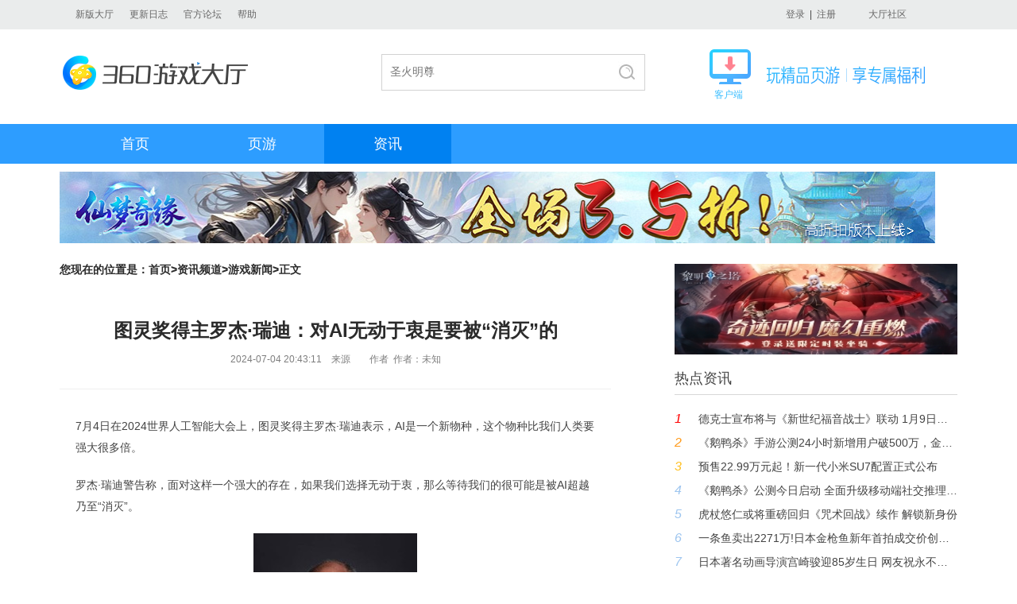

--- FILE ---
content_type: text/html
request_url: http://360game.360.cn/article/content?id=6686ae6bfe83e724c9b45606
body_size: 9311
content:
<!DOCTYPE html>
<!--[if lt IE 7 ]> <html class="ie6"> <![endif]-->
<!--[if IE 7 ]>    <html class="ie7"> <![endif]-->
<!--[if IE 8 ]>    <html class="ie8"> <![endif]-->
<!--[if IE 9 ]>    <html class="ie9"> <![endif]-->
<!--[if (gt IE 9)|!(IE)]><!-->
<html>
<!--<![endif]-->
<head>
<meta charset="utf-8" />
<meta name="author" content="Gamewave-guoweiSu"/>
<meta http-equiv="X-UA-Compatible" content="IE=edge,chrome=1">
<title>图灵奖得主罗杰·瑞迪：对AI无动于衷是要被“消灭”的-360游戏大厅</title>
<meta name="description" content="7月4日在2024世界人工智能大会上，图灵奖得主罗杰·瑞迪表示，AI是一个新物种，这个物种比我们人类要强大很多倍。" />
<meta content=""  name="keywords" />
<meta http-equiv="Content-Security-Policy" content="upgrade-insecure-requests" />
<!--[if lt IE 9]><script>/*@cc_on"abbr article aside audio canvas details figcaption figure footer header hgroup mark meter nav output progress section summary time video".replace(/\w+/g,function(n){document.createElement(n)})@*/</script><![endif]-->
<link rel="stylesheet" href="http://s4.ssl.qhimg.com/xbox/;theme;game_v1;css;/header,footer,style/cc1ff609.css"/>
</head>
<body>
<div class="wrap">
    <!--头部-->
    <div class="header">
        <div class="main">
            <a href="http://360game.360.cn/theme/download_v5.html" target="_blank" >新版大厅</a>
           <!--<a href="http://360game.360.cn/download.html" target="_blank" >旧版大厅</a>-->
            <a href="/updatelog.html" target="_blank">更新日志</a>
            <!--<a href="http://bbs.360safe.com/forum-1901-1.html" target="_blank">问题反馈</a> -->
            <!--<a href="http://weibo.com/360youxidating" target="_blank">官方微博</a>-->
            <a href="http://bbs.360.cn/forum-1901-1.html" target="_blank">官方论坛</a>
            <a href="/dt_help.html" target="_blank">帮助</a>    
    
   				<!--div id="gamelist-menu"><div id="gamelist"></div></div-->         
            <a class="buy" href="http://bbs.360.cn/forum-1901-1.html" target="_blank">大厅社区</a>
            <p class="loginBtn mod-user">
                <span class="loginWrap" style="display:none" ><a href="http://q.360game.360.cn/home.php" target="_blank"><em class="popUsername" ></em></a><a href="###" class="btn-logout-pop">退出</a></span>
                <span class="nloginWrap" style="display:none"><a href="###" class="btn-login-pop" id="login">登录</a>&nbsp;&nbsp;|&nbsp;&nbsp;<a href="###" class="btn-reg-pop" id="reg">注册</a></span>                
            </p>           
        </div>    </div>
    <!--头部end-->
    <!--logo、搜索-->
    <div class="top clearfix"><a href="http://360game.360.cn/index.html" target="_blank" class="logo" style="background:url(http://p0.qhimg.com/t0128f06211289b3c35.png) no-repeat">360游戏大厅</a>
        <div class="search clearfix" style="padding:10px 0 0 152px">
			<div class="box" style="border:1px solid #d2d2d2; height:44px;width:330px">
                <form name="f" id="form" action="/so" class="fm" onsubmit="javascript:return true;">
                <div class="searchTxt" id="search"> 
                    <p class="inp">
                        <input type="text" name="word" id="word" maxlength="100" value="" autocomplete="off">
                    </p>
                    <ul style="display: none;" class="js_search_recom">
    <li class=""><a href="/so?word=圣火明尊&c=" target="_self"><span>圣火明尊</span></a></li><li class=""><a href="/so?word=圣魔印&c=" target="_self"><span>圣魔印</span></a></li><li class=""><a href="/so?word=炎黄大陆&c=" target="_self"><span>炎黄大陆</span></a></li><li class=""><a href="/so?word=神道&c=" target="_self"><span>神道</span></a></li></ul>

                </div>
                <input type="hidden" name="channel" value="news">
                <input type="submit" value="搜索" id="su" class="search_btn">     
                </form>
            </div>
        </div>        

    	<div style="display:block; float:right; margin-right:40px; margin-left:34px; position:relative; margin-top:4px">
       <div style="background:url('http://p2.qhimg.com/t01f5db7e6bb1adfddd.gif') no-repeat; height:44px; padding-left:72px; padding-top:1px">
          <img src="http://p7.qhimg.com/t01558ce515dabb914d.png" style="margin-top:20px;" /> 
       </div>
       <div style="font-size: 12px;padding-left: 6px;margin-top: 4px; color:#3cbeff">
        客户端
       </div>
			            <a href="http://yxdt.game.keniub.com/360game5_setup.exe" alt="v5下载" style="position:absolute; left:0px; top:0px; right:0px; bottom:0px; background:url(about:blank);"></a>
            	
    </div>

    
    <!-- <a href="http://down.360safe.com/360game/360game_setup.exe" alt="v3下载" style="display:block; float:right;"><img src="http://p1.qhimg.com/t01be49882f070d1328.jpg" /></a>-->
    <!--<a href="http://yxdt.game.keniub.com/360game5_setup.exe" alt="v5下载" style="display:block; float:left; margin-left:23px;"><img src="http://p1.qhimg.com/t014d5ffc10c314669c.jpg" /></a>  http://p1.qhimg.com/t01f2bb558e7c7a1aaa.jpg -->


</div>    <!--logo、搜索end-->
    <!--导航-->
    <div class="menu clearfix">
        <ul>
    <li class=><a href="http://360game.360.cn" target="_self" class="bt ">首页</a></li>
            <li><a href="/webgames" target="_self" class="bt ">页游</a>
                <div class="menuList" style="left: 0px; display: none;">
                    <div class="main">
                        <p>
                            <a href="/webgames/list" target="_blank">全部页游</a>
                            <a href="/webgames/list?type=newzone" target="_blank">今日开服</a>
                            <a href="/webgames/list?type=jsby" target="_blank">角色扮演</a>
                            <a href="/webgames/list?type=xxjj" target="_blank">休闲竞技</a>
                            <a href="/webgames/list?type=zzcl" target="_blank">战争策略</a>
                            <a href="/webgames/list?type=mnjy" target="_blank">模拟经营</a>
                            <a href="/webgames/list?type=newgame" target="_blank">新游上线</a>
                        </p>
                    </div>
                </div>
            </li>
            <!--
            <li class="menu_name"><a href="/pcgames" target="_self" class="bt ">单机</a>
                <div class="menuList">
                    <div class="main">
                        <p>
                            <a href="/pcgames/list" target="_blank">全部单机</a>
                            <a href="/pcgames/list?kind=668" target="_blank">即时战略</a>
                            <a href="/pcgames/list?kind=667" target="_blank">角色扮演</a>
                            <a href="/pcgames/list?kind=669" target="_blank">动作</a>
                            <a href="/pcgames/list?kind=676" target="_blank">冒险</a>
                            <a href="/pcgames/list?kind=677" target="_blank">策略</a>
                            <a href="/pcgames/list?kind=678" target="_blank">模拟</a>
                            <a href="/pcgames/list?kind=679" target="_blank">格斗</a>
                            <a href="/pcgames/list?kind=680" target="_blank">射击</a>
                            <a href="/pcgames/list?kind=681" target="_blank">竞速</a>
                        </p>
                    </div>
                </div>
            </li>           
            <li class="menu_name"><a href="/netgames" target="_self" class="bt ">网游</a>
                <div class="menuList">
                    <div class="main">
                        <p>
                            <a href="/netgames/list" target="_blank">全部网游</a>
                            <a href="/netgames/list?kind=5" target="_blank">角色扮演</a>
                            <a href="/netgames/list?kind=17" target="_blank">回合制</a>
                            <a href="/netgames/list?kind=7" target="_blank">动作</a>
                            <a href="/netgames/list?kind=18" target="_blank">FPS射击</a>
                            <a href="/netgames/list?kind=19" target="_blank">TPS射击</a>
                            <a href="/netgames/list?kind=20" target="_blank">赛车竞速</a>
                            <a href="/netgames/list?kind=23" target="_blank">格斗对战</a>
                            <a href="/netgames/list?kind=24" target="_blank">策略竞技</a>
<a href="/article/handbook" target="_blank">游戏攻略</a>
                        </p>
                    </div>
                </div>
            </li> 
            -->
            <li class="menu_name"><a href="/article" target="_self" class="bt sy">资讯</a>
                <div class="menuList">
                    <div class="main">
                        <p>  
                            <a href="/article/news" target="_blank">游戏新闻</a>
                            <a href="/article/video" target="_blank">游戏视频</a>
                            
                            <a href="/article/review" target="_blank">游戏评测</a>
                        </p>
                    </div>
                </div>
            </li>          
        </ul>
        <p class="menu_bg" style="display: none;"></p>    </div>
    <!--导航end-->
    <!--资讯内容-->
    <div class="main s-news clearfix">
            <a href="http://v5.360game.360.cn/zones?gkey=xmqyol" target="_blank" class="top-banner info-hover"><img src="http://p0.qhimg.com/t11098f6bcde27f475f1ebbded7.jpg" alt="" width="1102" height="90"></a>
              <div class="info-left">
          <div class="tool">您现在的位置是：<a href="/">首页</a>&gt;<a href="/article">资讯频道</a>&gt;<a href="/article/news">游戏新闻</a>&gt;正文</div>
            <div class="news-txt">
                <div class="news-txt-tit">
                  <h1>图灵奖得主罗杰·瑞迪：对AI无动于衷是要被“消灭”的</h1>
                  <p class="news-time">2024-07-04 20:43:11&nbsp;&nbsp;&nbsp;&nbsp;来源&nbsp;&nbsp;&nbsp;&nbsp;&nbsp;&nbsp;&nbsp;&nbsp;作者&nbsp;&nbsp;作者：未知 </p>
                </div>
                <div class="news-txt-con" >
                  <p>7月4日在2024世界人工智能大会上，图灵奖得主罗杰·瑞迪表示，AI是一个新物种，这个物种比我们人类要强大很多倍。</p><p>罗杰·瑞迪警告称，面对这样一个强大的存在，如果我们选择无动于衷，那么等待我们的很可能是被AI超越乃至“消灭”。</p><p class="GsImageLabel" align="center"><a href="#" target="_blank" _cke_saved_href="#"><img class="picact" border="0" alt="游民星空" src="http://p0.qhimg.com/t11afb53337423c7fa41b2a0cd7.jpg" _cke_saved_src="http://p0.qhimg.com/t11afb53337423c7fa41b2a0cd7.jpg"></a></p><p>这里的“消灭”并非字面意义上的物理消灭，而是指在社会竞争与发展中逐渐被边缘化，失去话语权和影响力。</p><p>还有一些学者则展现出了更为理性和乐观的态度。他们以一种更加平衡和前瞻的视角审视AI的发展，强调在挑战并存之际，AI所蕴含的无限潜力与价值同样值得我们深入挖掘与珍视。</p><p class="GsImageLabel" align="center"><a href="#" target="_blank" _cke_saved_href="#"><img class="picact" border="0" alt="游民星空" src="http://p0.qhimg.com/t11afb533375d6c22357cbd267e.jpg" _cke_saved_src="http://p0.qhimg.com/t11afb533375d6c22357cbd267e.jpg"></a></p><p>这些学者认为，正如汽车的发明初期伴随着对交通事故的担忧，但人类并未因此止步不前，而是通过持续的技术革新、严格的法规制定与公众教育，最终使汽车成为推动社会进步、连接世界的重要力量。</p><p>
</p><p>因此，他们倡导在面对AI这一新时代产物时，我们应秉持开放包容的心态，既要充分认识到其可能带来的挑战与风险，也要积极探索如何引导AI技术向善、为人类社会的可持续发展贡献力量。</p>                </div>
              </div>
                        <div class="hot-game">
                <div class="hot-game-tab pub-tab clearfix">
                    <ul>
                        <li class="cur">热门游戏</li>
                        <li>新游上架</li>
                    </ul>
                  </div>
                <div class="hot-game-con">
                  <div class="pub-tac" style="display:block;">
                  <div class="info-list">
                  <ul>
                                        <li><a href="http://v5.360game.360.cn/zones?gkey=dwby" target="_blank" title="" class="info-hover">
                        <p class="pic"><img src="http://p3.qhimg.com/t11d60b18a2a50c938d5264d8ce.gif" alt=""/><em>9.7</em></p>
                        <b class="name">帝王霸业</b>
                        <p class="name"></p>
                        </a></li>
                                        <li><a href="http://v5.360game.360.cn/zones?gkey=xyss" target="_blank" title="" class="info-hover">
                        <p class="pic"><img src="http://p3.qhimg.com/t11d60b18a27cf08d6de21947a4.jpg" alt=""/><em>9.6</em></p>
                        <b class="name">逍遥蜀山</b>
                        <p class="name"></p>
                        </a></li>
                                        <li><a href="http://v5.360game.360.cn/zones?gkey=ktxy" target="_blank" title="" class="info-hover">
                        <p class="pic"><img src="http://p5.qhimg.com/t11d60b18a273765391ad1c746d.gif" alt=""/><em>9.5</em></p>
                        <b class="name">开天西游</b>
                        <p class="name"></p>
                        </a></li>
                                        <li><a href="http://v5.360game.360.cn/zones?gkey=zqzs" target="_blank" title="" class="info-hover">
                        <p class="pic"><img src="http://p2.qhimg.com/t11d60b18a26c308ae0d46cebfc.jpg" alt=""/><em>9.4</em></p>
                        <b class="name">最强祖师</b>
                        <p class="name"></p>
                        </a></li>
                                        <li><a href="http://v5.360game.360.cn/zones?gkey=sh" target="_blank" title="" class="info-hover">
                        <p class="pic"><img src="http://p2.qhimg.com/t0151ae305046f5f01f.jpg" alt=""/><em>9.2</em></p>
                        <b class="name">嗜魂OL</b>
                        <p class="name"></p>
                        </a></li>
                                        <li><a href="http://v5.360game.360.cn/zones?gkey=yshh" target="_blank" title="" class="info-hover">
                        <p class="pic"><img src="http://p1.qhimg.com/t11d60b18a2dcd0b0e46efe41b6.gif" alt=""/><em>9.1</em></p>
                        <b class="name">异兽洪荒</b>
                        <p class="name"></p>
                        </a></li>
                                        <li><a href="http://v5.360game.360.cn/zones?gkey=zmwdpc" target="_blank" title="" class="info-hover">
                        <p class="pic"><img src="http://p5.qhimg.com/t11d60b18a2fd9d4f2763b2f383.gif" alt=""/><em>9.0</em></p>
                        <b class="name">斩魔问道</b>
                        <p class="name"></p>
                        </a></li>
                                        <li><a href="http://v5.360game.360.cn/zones?gkey=bzscol" target="_blank" title="" class="info-hover">
                        <p class="pic"><img src="http://p2.qhimg.com/t01a22ddc3f4421589b.gif" alt=""/><em>9.0</em></p>
                        <b class="name">百战沙城</b>
                        <p class="name"></p>
                        </a></li>
                                        </ul>
                  </div>
                </div>
                <div class="pub-tac" style="display:none;">
                  <div class="info-list">
                  <ul>
                                        <li><a href="https://dev.tg.wan.360.cn/?channel=522600863&placeid=&gkey=mhj2" target="_blank" title="" class="info-hover">
                        <p class="pic"><img src="http://p0.qhimg.com/t012641bad023cb9e10.jpg" alt=""/><em>9.3</em></p>
                        <b class="name">莽荒纪2</b>
                        <p class="name"></p>
                        </a></li>
                                        <li><a href="https://dev.tg.wan.360.cn/?channel=522600869&placeid=&gkey=ftol" target="_blank" title="" class="info-hover">
                        <p class="pic"><img src="http://p3.qhimg.com/t01ae21ecf00b0ff479.jpg" alt=""/><em>9.8</em></p>
                        <b class="name">封天战神</b>
                        <p class="name"></p>
                        </a></li>
                                        <li><a href="https://dev.tg.wan.360.cn/?channel=522600867&placeid=&gkey=ftjol" target="_blank" title="" class="info-hover">
                        <p class="pic"><img src="http://p2.qhimg.com/t014f4b77f78df7185f.jpg" alt=""/><em>9.2</em></p>
                        <b class="name">山河图志</b>
                        <p class="name"></p>
                        </a></li>
                                        <li><a href="https://dev.tg.wan.360.cn/?channel=522600865&placeid=&gkey=cjzg" target="_blank" title="" class="info-hover">
                        <p class="pic"><img src="http://p7.qhimg.com/t01b3264dfd79b028ac.jpg" alt=""/><em>9.7</em></p>
                        <b class="name">裁决战歌</b>
                        <p class="name"></p>
                        </a></li>
                                        <li><a href="https://dev.tg.wan.360.cn/?channel=522600863&gkey=sgqyz" target="_blank" title="" class="info-hover">
                        <p class="pic"><img src="http://p0.qhimg.com/t01a0c6e068e8a9796e.jpg" alt=""/><em>9.4</em></p>
                        <b class="name">三国群英传</b>
                        <p class="name"></p>
                        </a></li>
                                        <li><a href="https://dev.tg.wan.360.cn/?channel=522600873&placeid=&gkey=cqdzy" target="_blank" title="" class="info-hover">
                        <p class="pic"><img src="http://p0.qhimg.com/t016e83508f3f3e2b5d.jpg" alt=""/><em>9.3</em></p>
                        <b class="name">热血战歌</b>
                        <p class="name"></p>
                        </a></li>
                                        <li><a href="https://dev.tg.wan.360.cn/?channel=522600875&placeid=&gkey=zsjx" target="_blank" title="" class="info-hover">
                        <p class="pic"><img src="http://p4.qhimg.com/t0152fc31dba38e967f.jpg" alt=""/><em>9.6</em></p>
                        <b class="name">战神觉醒</b>
                        <p class="name"></p>
                        </a></li>
                                        <li><a href="https://dev.tg.wan.360.cn/?channel=522600873&placeid=&gkey=dl" target="_blank" title="" class="info-hover">
                        <p class="pic"><img src="http://p8.qhimg.com/t01cf688847c7b87ffd.jpg" alt=""/><em>9.5</em></p>
                        <b class="name">斗罗大陆</b>
                        <p class="name"></p>
                        </a></li>
                                        </ul>
                  </div>
                </div>
              </div>
            </div>
        </div>
        <div class="info-right">
                    <a href="http://v5.360game.360.cn/zones?gkey=lmzt&src=360game-webzxzwys" target="_blank" class="right-banner info-hover"><img src="http://p0.qhimg.com/t11098f6bcd5c3050296add4c4d.jpg" alt="" width="356" height="114"></a>
                                <div class="title clearfix"> <i></i><span>热点资讯</span></div>
            <div class="hot-week">
              <ul class="ul-pt">
                                        <li><em class="first">1</em><a href="/article/content?id=695f96fc328dced8b6f24e81" target="_blank" class="info-hover">德克士宣布将与《新世纪福音战士》联动 1月9日开启</a></li>
                                        <li><em class="second">2</em><a href="/article/content?id=695f7903fc1b3b3cb7b4182d" target="_blank" class="info-hover">《鹅鸭杀》手游公测24小时新增用户破500万，金山携手虎牙打造年轻社交新平台</a></li>
                                        <li><em class="third">3</em><a href="/article/content?id=695dfd0155a186509c2a4087" target="_blank" class="info-hover">预售22.99万元起！新一代小米SU7配置正式公布</a></li>
                                        <li><em class="">4</em><a href="/article/content?id=695ef897ff6a31551360412a" target="_blank" class="info-hover">《鹅鸭杀》公测今日启动 全面升级移动端社交推理体验</a></li>
                                        <li><em class="">5</em><a href="/article/content?id=695ca8673f888ac65db2ec34" target="_blank" class="info-hover">虎杖悠仁或将重磅回归《咒术回战》续作 解锁新身份</a></li>
                                        <li><em class="">6</em><a href="/article/content?id=695c578193ebc7a3ca77d0f9" target="_blank" class="info-hover">一条鱼卖出2271万!日本金枪鱼新年首拍成交价创新高</a></li>
                                        <li><em class="">7</em><a href="/article/content?id=695b3a774a17cfb56edbb6b6" target="_blank" class="info-hover">日本著名动画导演宫崎骏迎85岁生日 网友祝永不退休</a></li>
                                        <li><em class="">8</em><a href="/article/content?id=69563a0c3f938f3ae20696c2" target="_blank" class="info-hover">《绝区零》月城柳手办</a></li>
                                        <li><em class="">9</em><a href="/article/content?id=695e6d644425a855f86e0cd6" target="_blank" class="info-hover">新一代小米SU7内饰官图首发！雷军对氛围灯超满意</a></li>
                                        <li><em class="">10</em><a href="/article/content?id=695dfd2a55a186509c2a408f" target="_blank" class="info-hover">回归机械式门把手！小米新款SU7设计曝光</a></li>
                                    </ul>
            </div>
            <div class="title clearfix mt1"> <i></i><span>开服表</span><a href="http://360game.360.cn/webgames/list?type=newzone" target="_blank" class="more info-hover">更多 &gt;</a></div>
            <div class="kfb">
              <ul>
                                <li><a href="https://djxzbdol.wan.360.cn/game_login.php?server_id=S188&src=360game-webzxkfb" target="_blank"><span class="yy_name">刀剑笑之霸刀</span><span>188区</span><em class="green">09:45</em></a></li>
                                <li><a href="http://bztxol.wan.360.cn/game_login.php?server_id=S18&src=360game-webzxkfb" target="_blank"><span class="yy_name">霸者天下</span><span>18区</span><em class="green">09:53</em></a></li>
                                <li><a href="https://wzzx2.wan.360.cn/game_login.php?server_id=S2144&src=360game-webzxkfb" target="_blank"><span class="yy_name">王者之心2</span><span>2144区</span><em class="green">10:00</em></a></li>
                                <li><a href="http://xmrcwb.wan.360.cn/game_login.php?server_id=S114&src=360game-webzxkfb" target="_blank"><span class="yy_name">熊猫人畅玩版</span><span>114区</span><em class="green">10:00</em></a></li>
                                <li><a href="https://wzzx2zmj.wan.360.cn/game_login.php?server_id=S2144&src=360game-webzxkfb" target="_blank"><span class="yy_name">王者之心2之冥界</span><span>2144区</span><em class="green">10:00</em></a></li>
                                <li><a href="https://wjcq.wan.360.cn/game_login.php?server_id=S1720&src=360game-webzxkfb" target="_blank"><span class="yy_name">维京传奇</span><span>1720区</span><em class="green">10:00</em></a></li>
                                <li><a href="http://wjcqzsgzz.wan.360.cn/game_login.php?server_id=S1720&src=360game-webzxkfb" target="_blank"><span class="yy_name">维京传奇之三国征战</span><span>1720区</span><em class="green">10:00</em></a></li>
                                <li><a href="http://pzjhflb.wan.360.cn/game_login.php?server_id=S461&src=360game-webzxkfb" target="_blank"><span class="yy_name">漂在江湖福利版</span><span>461区</span><em class="green">10:00</em></a></li>
                                <li><a href="http://zmwdpc.wan.360.cn/game_login.php?server_id=S1101&src=360game-webzxkfb" target="_blank"><span class="yy_name">斩魔问道</span><span>1101区</span><em class="green">10:00</em></a></li>
                                <li><a href="http://zmwdpc.wan.360.cn/game_login.php?server_id=S1131&src=360game-webzxkfb" target="_blank"><span class="yy_name">斩魔问道</span><span>1131区</span><em class="green">10:00</em></a></li>
                                </ul>
              </div>
                      </div>
        </div>
                    <div class="link info_hover">
        <!--友情链接 START-->
        <!--友情链接-->
<!--
<div class="main">
    <h3>友情链接</h3>
    <p>
<a href="http://www.youxi.com/" target="_blank">游戏网</a><a href="http://xiao.youxi.com/" target="_blank">小点游戏</a><a href="http://www.17173.com/" target="_blank">17173</a><a href="http://wan.360.cn/" target="_blank">360游戏中心</a><a href="http://www.fhyx.com/" target="_blank">凤凰游戏</a><a href="http://www.7k7k.com/" target="_blank">7K7K</a><a href="https://bbs.360.cn/" target="_blank">360社区</a><a href="http://www.52pk.com/" target="_blank">52PK</a><a href="http://www.demaxiya.com/" target="_blank">德玛西亚LOL</a><a href="http://www.178.com/" target="_blank">178</a><a href="http://www.gamedog.cn/" target="_blank">游戏狗</a><a href="http://www.5173.com/" target="_blank">5173交易平台</a><a href="http://www.9game.cn/topic/" target="_blank">热门手机游戏</a><a href="http://desktop.icyip.com/game.html" target="_blank">奇未安全桌面</a><a href="http://www.100bt.com/" target="_blank">百田网</a><a href="http://www.duowan.com/" target="_blank">多玩游戏</a><a href="http://www.gamersky.com/" target="_blank">游民星空</a><a href="http://fahao.xiaopi.com/" target="_blank">手机游戏礼包</a><a href="http://www.3663.com/?src=gamehall_web" target="_blank">美女秀</a><a href="http://v.youxi.com/" target="_blank">V计划</a><a href="http://www.tgbus.com/" target="_blank">电玩巴士</a><a href="http://www.yzz.cn/" target="_blank">叶子猪</a></p>
</div>
-->        <!--友情链接 END-->
    </div>
    <div class="footer">
        <!--公共底部 START-->
        <!--div class="main clearfix"><a href="http://360game.360.cn" target="_blank" class="logo2">360游戏大厅</a>
            <p>游戏商务合作&nbsp;&nbsp;&nbsp;游戏组件未成年人家长监护工程&nbsp;&nbsp;&nbsp;北京世界星辉科技有限责任公司<br>
                <a href="http://www.miitbeian.gov.cn/" target="_blank">京ICP证140771号</a><a href="http://www.miitbeian.gov.cn/" target="_blank">京ICP备11014623号-1</a><a href="http://www.360.cn/licence1.html" target="_blank">京网文[2015]2080-381号</a><a href="http://www.beian.gov.cn/portal/registerSystemInfo?recordcode=11000002002063" target="_blank" class="ga"><img src="http://p4.qhimg.com/t01d8eda6e551cf2615.png" alt="">京公网安备11000002002063</a><br>
                Copyright©2005-2016 360.CN All Rights Reserved 360网页游戏中心</p>
</div-->
<!--
<div class="sidebar" bk="sidebar" style="position:fixed;right:30px;top:170px;width:217px;height:257px;top:300px;z-index:1000;background:url(http://p6.qhimg.com/d/inn/f949ee83/1_03.png) no-repeat">
         <span class="sidebarclose _hide" style="display: block; position: absolute; cursor: pointer; width: 17px; height: 17px; z-index: 10010; top: 22px; right: 54px;"></span>
         <a href="http://2016.soft.360.cn/index.html?from=360game" target="_blank">
                   <img src="http://p1.qhimg.com/d/inn/9c7b6861/000.png" class="js-animate" style="margin-top: -10px; margin-left: 5px;">
                   <img src="http://p6.qhimg.com/d/inn/9c7b6861/0001.png" style="position: absolute; top: 155px; left: 7px;">
         </a>
            <a target="_blank" href="/protocol.html" class="blue">360游戏服务及许可协议</a>
            <a target="_blank" href="mailto:game@360.cn" class="blue">游戏商务合作</a>
</div>
-->


<div class="footbox clearfix">
    <a class="foot_logo c-textHide" href="http://360game.360.cn" target="_blank">360游戏中心</a>
    <a class="foot_small_logo" href="http://p8.qhimg.com/t01d6f46129b45e3f03.jpg" target="_blank"></a>
    <div class="foot_text">
        <p>
              <a target="_blank" href="https://wan.360.cn/protocol.html">360游戏服务及许可协议</a>
          <a target="_blank" href="http://www.360.cn/privacy/v3/youxi.html">360游戏隐私协议</a>
            <a target="_blank" href="http://s.1360.cn/jianhu">游戏组件未成年人家长监护工程</a>
            <a target="_blank" href="http://p0.qhimg.com/t0169dceb0c0d596fcd.jpg"> 北京世界星辉科技有限责任公司</a>
        </p>
        <p>
            <a target="_blank" href="http://wan.360.cn/icp-images.html"> 京ICP证 140771号</a>
            <span>京ICP备11014623号-1</span>
            <a target="_blank" href="http://p8.qhimg.com/t01d6f46129b45e3f03.jpg"> 京网文[2018]9597-828号</a>
            <a target="_blank" href="http://www.beian.gov.cn/portal/registerSystemInfo?recordcode=11000002002063">京公网安备 11000002002063号</a>
        </p>
        <p>Copyright©2005-2022 360.CN All Rights Reserved 360网页游戏中心</p>
    </div>
</div>        <!--公共底部 END-->
    </div>
    <p class="back-top"><a href="javascript:;">返回顶部</a></p>
</div>
<script src="http://s0.qhimg.com/lib/jquery/183.js"></script>
<script src="http://s1.qhimg.com/monitor/;monitor/8e133f74.js"></script>
<script src="http://s1.ssl.qhimg.com/xbox/;js;common_login/cc1ff609.js"></script>
<script src="http://s2.ssl.qhimg.com/xbox/;js;common/cc1ff609.js"></script>
<script src="http://s2.ssl.qhimg.com/xbox/;js;gknow;pub/cc1ff609.js"></script>
<script src="http://s1.ssl.qhimg.com/xbox/;js;gknow;load.more/cc1ff609.js"></script>
<script>var App = {user:{"qid":0,"userName":"","nickName":"","imgurl":""}}</script><script src="http://s5.qhimg.com/!016fb841/monitor_360game.js" > </script>
<script>
  ;(function(m){
    if (!m){
      return;
    }
    var data = {
      "index" : {p:"QH_141_2#2", url:"http://360game.360.cn"},
      "webgames" : {p:"QH_141_2#3", url:"http://360game.360.cn/webgames"},
      "pcgames" : {p:"QH_141_2#4", url:"http://360game.360.cn/pcgames"},
      "netgames" : {p:"QH_141_2#5", url:"http://360game.360.cn/netgames"},
      "article" : {p:"QH_141_2#6", url:"http://360game.360.cn/article"},
      "other" : {p:"QH_141_2#7", url:"http://360game.360.cn/other"}
    }
    var pathname = location.pathname;
    var curCate = "other";
    if (/index.html/.test(pathname) || pathname == "/") {
      curCate = "index";
    }
    if (/webgames/.test(pathname)) {
      curCate = "webgames";
    }
    if (/pcgames/.test(pathname)) {
      curCate = "pcgames";
    }
    if (/netgames/.test(pathname)) {
      curCate = "netgames";
    }
    if (/article/.test(pathname)) {
      curCate = "article";
    }
    var curData = data[curCate];

    m.setProject(curData["p"]).setUrl(curData["url"]).getTrack().getClickAndKeydown().getClickHeatmap(10, 1);
  })(window.QIHOO_MONITOR_360GAME);
</script>
<script src="http://s1.ssl.qhimg.com/xbox/;js;/localservice,wakehall/cc1ff609.js"></script>
<script>
window.onscroll= function(){
	 oScrollTop();
	 banner();
}
window.onresize = function(){banner();}
adv.oClosed(".ad_href",".closed",".advertising");
var id = '';
location.href.replace(/[?&]id=([^?&#]+)/g, function(v, $1) {
  id = $1;
  return v;
})
monitor.setProject("xbox_web").setUrl('http://360game.360.cn/article/content?id=' + id).getTrack();
monitor.setProject("xbox_web_news").setUrl('http://360game.360.cn/article/content?id=' + id).getTrack().getClickAndKeydown();
</script>
</body>
</html>


--- FILE ---
content_type: application/javascript; charset=utf-8
request_url: https://s2.ssl.qhimg.com/xbox/;js;common/cc1ff609.js
body_size: 7966
content:
function deleteText(e){for(var t=0;t<e.childNodes.length;t++)e.childNodes[t].nodeType==3&&!/\S/.test(e.childNodes[t].nodeValue)&&e.removeChild(e.childNodes[t]);return e}function SetHome(e,t){try{e.style.behavior="url(#default#homepage)",e.setHomePage(t)}catch(n){if(window.netscape){try{netscape.security.PrivilegeManager.enablePrivilege("UniversalXPConnect")}catch(n){alert("\u6b64\u64cd\u4f5c\u88ab\u6d4f\u89c8\u5668\u62d2\u7edd\uff01\n\u8bf7\u5728\u6d4f\u89c8\u5668\u5730\u5740\u680f\u8f93\u5165\u201cabout:config\u201d\u5e76\u56de\u8f66\n\u7136\u540e\u5c06 [signed.applets.codebase_principal_support]\u7684\u503c\u8bbe\u7f6e\u4e3a'true',\u53cc\u51fb\u5373\u53ef\u3002")}var r=Components.classes["@mozilla.org/preferences-service;1"].getService(Components.interfaces.nsIPrefBranch);r.setCharPref("browser.startup.homepage",t)}else alert("\u60a8\u7684\u6d4f\u89c8\u5668\u4e0d\u652f\u6301\uff0c\u8bf7\u6309\u7167\u4e0b\u9762\u6b65\u9aa4\u64cd\u4f5c\uff1a1.\u6253\u5f00\u6d4f\u89c8\u5668\u8bbe\u7f6e\u30022.\u70b9\u51fb\u8bbe\u7f6e\u7f51\u9875\u30023.\u8f93\u5165\uff1a"+t+"\u70b9\u51fb\u786e\u5b9a\u3002")}}function shoucang(e,t){try{window.external.addFavorite(t,e)}catch(n){try{window.sidebar.addPanel(e,t,"")}catch(n){alert("\u52a0\u5165\u6536\u85cf\u5931\u8d25\uff0c\u8bf7\u4f7f\u7528Ctrl+D\u8fdb\u884c\u6dfb\u52a0")}}}function myShow(e){function c(e){index=e;var t=0;for(a=0;a<o.length;a++)o[a].className="";o[index].className="cur",clearInterval(u);for(a=0;a<s.length;a++)s[a].style.opacity=0,s[a].style.display="none",s[a].style.filter="alpha(opacity=0)",l!=null&&typeof l[a]!="undefined"&&(l[a].style.display="none");u=setInterval(function(){t+=15,t>100&&(t=100),s[index].style.opacity=t/100,s[index].style.filter="alpha(opacity = "+t+")",s[index].style.display="block",l!=null&&typeof l[index]!="undefined"&&(l[index].style.display="block")},70)}function h(){play=setInterval(function(){index++,index>=s.length&&(index=0),c(index)},3500)}var t=document.getElementById(e),n=t.getElementsByTagName("a")[0],r=t.getElementsByTagName("a")[1],i=t.getElementsByTagName("ul")[0],s=i.getElementsByTagName("li"),o=t.getElementsByTagName("ul")[1].getElementsByTagName("li"),u=play=null,a=index=0,f=[],l=null;typeof t.getElementsByTagName("p")[0]!="undefined"&&(l=t.getElementsByTagName("p")[0].getElementsByTagName("span")),c(index);for(a=0;a<o.length;a++)o[a].index=a,o[a].onmouseover=function(){c(this.index)};h(),t.onmouseover=function(){clearInterval(play)},t.onmouseout=function(){h()};if(n,r)n.onclick=function(){index--,index<0&&(index=s.length-1),c(index)},r.onclick=function(){index++,index>=s.length&&(index=0),c(index)}}function selectList(){var e=document.getElementById("search"),t=e.getElementsByTagName("p")[0],n=e.getElementsByTagName("ul")[0],r=n.getElementsByTagName("li"),i=0;for(i=0;i<r.length;i++)r[i].onmouseover=function(){this.className="hover"},r[i].onmouseout=function(){this.className=""}}function star(){function s(e){iScore=e||iStar;for(i=0;i<t.length;i++)t[i].className=i<iScore?"on":""}function o(e){iScore=e||iStar;for(i=0;i<t.length;i++)t[i].className=i<iScore?"cur":""}function u(e,t){var n=$.cookie("sb.game.mark"+Game.gameid);n==""||n==null?$.ajax({url:"/ajax/pcgames_markscore.html",data:{gameid:Game.gameid,score:e},type:"post",dataType:"json",success:function(t){t.errno==0&&($(".scoreKey b").text(t.data.score),$(".scoreKey span").text("\u6253\u5206"+t.data.count+"\u6b21"),$("#star span").text("\u5df2\u8bc4\u5206"),$.cookie("sb.game.mark"+Game.gameid,e,{expires:1,path:"/"}))},error:function(){}}):$("#star span").text("\u60a8\u5df2\u8bc4\u5206")}function a(){$.ajax({url:"/ajax/pcgames_getscore.html",data:{gameid:Game.gameid},type:"get",dataType:"json",success:function(e){e.errno==0&&($(".scoreKey b").text(e.data.score),$(".scoreKey span").text("\u6253\u5206"+e.data.count+"\u6b21"))},error:function(){}})}function f(){a(),isMark=$.cookie("sb.game.mark"+Game.gameid),isMark!=""&&isMark!=null?(isMark=parseInt(isMark),iStar=parseInt(isMark),o(),$("#star p").text("\u60a8\u5df2\u8bc4\u5206")):$("#star p").text("\u60a8\u8fd8\u6ca1\u6709\u6253\u5206\u54e6~")}var e=document.getElementById("star"),t=e.getElementsByTagName("li"),n=e.getElementsByTagName("ul")[0],r=e.getElementsByTagName("p")[0],i=iScore=iStar=0;isMark=$.cookie("sb.game.mark"+Game.gameid);for(i=1;i<=t.length;i++){t[i-1].index=i;if(isMark==""||isMark==null)t[i-1].onmouseover=function(){s(this.index),$("#star p").html("\u70b9\u51fb\u5373\u53ef\u8bc4\u5206").addClass("cur")},t[i-1].onmouseout=function(){o()},t[i-1].onclick=function(){iStar=this.index,r.style.display="none",$("#star span").show(),u(iStar,t[i-1])}}f()}var is_run=!1,s_li=$(".js_search_recom").html(),s_word=$("#word").val(),s_recom=$(".js_search_recom li").children(":first").children(":first").html();s_word==""&&typeof s_recom!="undefined"&&($("#word").val(s_recom),s_word=s_recom),$("input#word").focus(function(){$(".js_search_recom").hide(),$("#word").val()==s_word&&($("#word").val(""),$(".js_search_recom").show())}).blur(function(){$("#word").val()==""&&$("#word").val(s_word)}),$(document).click(function(){($("#word").val()!=""||$("#word").val()==s_word)&&$(".searchTxt ul").hide()}),$("input#word").keyup(function(){var e=$(this),t=e.val();is_run||(t!=""?(is_run=!0,$.ajax({type:"GET",url:"/so/suggest",data:{word:t},dataType:"json",success:function(e){is_run=!1;if(e.errno==0){var t="";$.each(e.data,function(e,n){t+='<li class=""><a href="/so?word='+n.name+'&c=" target="_self"><span>'+n.name+"</span></a></li>"}),$(".js_search_recom").html(t).show()}else $(".js_search_recom").html("").hide()},error:function(e){is_run=!1,console.log(e)}})):$(".js_search_recom").html(s_li))}),wanLogin.getUserInfo(function(e){var e=$.parseJSON(e),t=e.username,n=e.qid;$(".popUsername").text(t),$(".loginWrap").show(),$(".nloginWrap").hide()},function(){$(".nloginWrap").show(),$(".loginWrap").hide()});var divMenuUl=deleteText(document.getElementsByClassName("menu")[0]).firstChild,divMenuLi=deleteText(divMenuUl).childNodes.item(0),divMenuA=deleteText(divMenuLi).firstChild;divMenuA.href="/";var divTopA=$(".top").find("a:last")[0];divTopA.href=divTopA.href.replace("http:",location.protocol);var showPTag=deleteText(document.getElementsByClassName("main")[0]).lastChild,showUserName=deleteText(showPTag).firstChild,showLogin=deleteText(showPTag).lastChild;$.ajax({url:"//home.360game.360.cn/api/user/gettop",type:"get",dataType:"jsonp",success:function(e){e.errno==0&&e.data?(deleteText(deleteText(showUserName).firstChild).firstChild.innerText=e.data.username,showUserName.style.display="block"):showLogin.style.display="block"},error:function(e){showLogin.style.display="block"}});var userName=document.getElementsByClassName("popUsername")[0].parentNode;userName.addEventListener("click",function(e){return e=e||window.event,e.preventDefault?e.preventDefault():e.returnValue=!1,!1}),$(".btn-login-pop").on("click",function(){var e=window.location.href;window.location.href="https://i.360.cn/login?destUrl="+e}),$(".btn-reg-pop").on("click",function(){var e=window.location.href;window.location.href="https://i.360.cn/reg?destUrl="+e}),$(".btn-logout-pop").on("click",function(){var e=window.location.href;window.location.href="https://login.360.cn/?op=logout&destUrl="+e}),$(function(){$(".menu_name").hover(function(){var e=$(".menu_name").index(this);$(this).addClass("cur");var t=$(".menu_name").width();$(this).children(".menuList").css({left:-t*(e+1)}),$(this).children(".menuList").show(),$(".menu_bg").show()},function(){$(this).children(".menuList").css({left:0}),$(this).removeClass("cur"),$(".menu_bg").hide(),$(this).children(".menuList").hide()}),$(".menu li").hover(function(){$(this).addClass("cur")},function(){$(this).removeClass("cur")}),$(".ph_list li").hover(function(){$(this).addClass("cur").siblings().removeClass()}),$(".tab a,.date a").click(function(){var e=$(".tab a,.date a").index(this);$(this).addClass("cur").siblings().removeClass(),$(".tagC .tab_c").eq(e).show().siblings().hide()}),$("body").on("click",".sidebarclose",function(e){$(".sidebar").hide()}),$("body").on("click","._hide",function(e){$("._hide").hide()})});

--- FILE ---
content_type: application/javascript; charset=utf-8
request_url: https://s1.ssl.qhimg.com/xbox/;js;/localservice,wakehall/cc1ff609.js
body_size: 3600
content:
(function(e){function r(){}var t=2e3,n={TIMEOUT:{errno:408,errmsg:"connect timeout",data:!1},INHALL:{errno:403,errmsg:"in hall",data:!1},CONNECT_FAIL:{errno:500,errmsg:"connect fail",data:!1}};r.prototype.isValid=function(){throw"abstract function"},r.prototype.launch=function(){throw"abstract function"};var i={simpleExtend:function(e,t){for(var n in t)e[n]=t[n];return e},get:function(r,i){var s="qihoo"+(""+Math.random()).substr(2),o={url:"",data:e};o=this.simpleExtend(o,r),o.data.callback=s;var u="";if(typeof o.data=="object"){var a=[];for(var f in o.data)a.push(encodeURIComponent(f)+"="+encodeURIComponent(o.data[f]));u=a.join("&")}var l=document.createElement("script");l.src=o.url+(u?"?"+u:""),l.id=s,document.getElementsByTagName("HEAD")[0].appendChild(l);var c=!1,h=setInterval(function(){c||(c=!0,i(n.TIMEOUT))},t);window[s]=function(e){clearTimeout(h),c||(c=!0,i(e)),l.parentNode.removeChild(l),window[s]=null}}};(function(){function h(e){if(!e)throw"source must need";if(t)throw"this a single class";a=e,c()}var e="http://127.0.0.1:33609/360game",t=null,s=!1,o=!1,u=!1,a="",f=[],l=function(){u=!0;var e=f.length;while(e){var t=f.shift();t(),e=f.length}},c=function(){var t=0,r=3,u=function(){i.get({url:e,data:{action:"check",source:a}},function(e){if(e&&e.errno==0)o=!0;else if(e&&e.errno==n.TIMEOUT.errno&&t++<r){u();return}l()})};return function(){try{if(window.external.getLocalUser){s=!0,l();return}}catch(e){}u()}}();h.getInstance=function(e){return t||(t=new h(e)),t},h.prototype=new r,h.prototype.isValid=function(){return o&&!s},h.prototype.ready=function(e){u?e():f.push(e)},h.prototype.launch=function(t,r){if(!this.isValid()){s&&r(n.INHALL),o||r(n.CONNECT_FAIL);return}var u={cmdline:""},a=i.simpleExtend(u,t);a.action="launch",i.get({url:e,data:a},function(e){r(e)})},window.WakeSvcAdapter=h})(),function(){function t(e){this.source=e,this.wakeSvc=WakeSvcAdapter.getInstance(e)}var e={};t.getInstance=function(n){return e[n]||(e[n]=new t(n)),e[n]},t.prototype={displayBiz:function(e){this.wakeSvc.ready(function(){e&&e()})},pcgame:function(e,t){this.wakeSvc.launch({cmdline:" -from:"+this.source+" -urlmode:1 -gtype:3 -apppath:%s",url:e},t)},download:function(e,t,n){this.wakeSvc.launch({cmdline:"/wtxz -gid:"+e+" -dlp: -from:"+this.source,url:t},n)},webgame:function(e,t){this.wakeSvc.launch({cmdline:" -from:"+this.source+" -gtype:3 -servermode:1 -apppath:%s",url:e},t)},enter:function(e,t){this.wakeSvc.launch({cmdline:" -from:"+this.source+" -gtype:0 -homepagetab:"+e+" -size:normal"},t)},minigame:function(e,t){this.wakeSvc.launch({cmdline:" -from:"+this.source+" -gtype:2 -appid:"+e},t)}},window.WakeBiz=t}()})();(function(e){if(!e)return;var t="server_gamehallweb",n=WakeBiz.getInstance(t);n.displayBiz(function(){if(n.wakeSvc.isValid()){var t=document.URL;e(".wakehallwrap .game360").hide(),e(".wakehallwrap .hall").show(),e(".wakehallwrap").show(),e(".game_info_right span").hide(),e(document).on("click","a",function(r){var i=e(this),s=i.attr("href"),o=function(e){if(!e||e.errno!=0)location.href=s};if(s.indexOf("wan.360.cn")>-1){if(/\/wan.360.cn\/($|\?)/.test(s)||s.indexOf("event.wan")>-1)return;r.preventDefault(),n.webgame(s,o);return}if(s.indexOf("xiao.youxi.com")>-1){r.preventDefault(),n.pcgame(s,o);return}if(s.indexOf("xbox.360game.360.cn/ajax_if_download")>-1){r.preventDefault(),n.enter(0,o);return}if(s.indexOf("down.360safe.com/360game")>-1){var u=/webgames/.test(t)&&1||/pcgames/.test(t)&&6||/netgames/.test(t)&&7||0;r.preventDefault(),n.enter(u,o);return}if(/(exe|zip|7z|rar|iso|cab)$/.test(s)){var a=t.match(/(netgames|pcgames)\/(\d+)\.html/);if(!a)return;var f=a[2];r.preventDefault(),n.download(f,s,o);return}})}else e(".wakehallwrap .game360").show(),e(".wakehallwrap .hall").hide(),e(".wakehallwrap").show()})})(window.jQuery);

--- FILE ---
content_type: application/javascript; charset=utf-8
request_url: https://s1.qhimg.com/!b78bfad3/qtool.js
body_size: 12656
content:
(function(e){var t=window.qtool||{};window.qtool||(t.WINM=t.winbox=function(e,n){return new t.winbox.fn.init(e,n)},t.winbox.close=function(e){this.fn.close(e)}),t.flexCallback=e.noop,t.xdomain=t.xdomain||function(){function v(e,n){r||o();if(typeof e=="object")for(t in e)n||p(t),h(t,e[t]);else typeof e=="function"&&(t="xdomainDefaultKey",h(t,e))}function m(e,t,n){var r="";n?r=n+"||"+t:r=t,window.postMessage?e.postMessage(r,"*"):e.name=r}var t="",n="",r=!1,i=0,s=0,o=function(){},u=[],a=function(){},f=function(){},l=function(e){},c={},h=function(e,t){},p=function(e){},d=function(e){l(e.data)};return o=function(){r=!0,u=[],c={},window.postMessage?window.addEventListener?(window.removeEventListener("message",d,!1),window.addEventListener("message",d,!1)):window.attachEvent&&(window.detachEvent("onmessage",d),window.attachEvent("onmessage",d)):(window.name="",i&&clearTimeout(i),i=setTimeout(function(){a()},0),s&&clearTimeout(s),s=setTimeout(function(){f()},0))},a=function(){window.name!==""&&(u.push(window.name),window.name=""),i=setTimeout(function(){a()},100)},f=function(){u.length&&l(u.shift()),s=setTimeout(function(){f()},100)},l=function(t){var n=t.split("||"),r="",i="";n[1]?(r=n[0],i=n[1]):(r="xdomainDefaultKey",i=n[0]),c[r]&&e.each(c[r],function(e,t){t(i)})},h=function(e,t){c[e]?c[e].push(t):c[e]=[t]},p=function(e){delete c[e]},{init:o,listen:v,sendMessage:m}}(),t.WM=t.wbox=function(e,n){return new t.wbox.fn.init(e,n)},t.wbox.close=function(){this.fn.common.close()},t.wbox.showMessage=t.wbox.showDialog=function(e,n){if(!e)return!1;n=n||{};var r={style:{}},i=n.iconcls;for(var s in n)s=="width"||s=="height"||s=="top"||s=="left"?r.style[s]=n[s]:s=="func"?r.onconfirm=n[s]:r[s]=n[s];return i?t.wbox.fn.init(e,r).showDialog(i).dom:t.wbox.fn.init(e,r).showMessage().dom},e.extend(!0,t.winbox.fn=t.winbox.prototype,{version:1,window_stack:[],window_list:[],lastClosedBox:[],LEVEL:9999,DIV_MASK:'<div class="j-winbox-mask" style="width:100%;height:100%;position:absolute;left:0;top:0;background:#000;opacity:0.4;filter:progid:DXImageTransform.Microsoft.Alpha(opacity=40);z-index:100;"><iframe src="about:blank" style="z-index:-1;width:100%;height:100%;opacity:0.4;filter:progid:DXImageTransform.Microsoft.Alpha(opacity=40);" allowtransparency="true" frameborder=0></iframe></div>',MASK_ID_PREFIX:"_mask_",BOX_ID_PREFIX:"_message_box_",getMask:function(t){var n=e(this.DIV_MASK);return!!t&&n.appendTo(document.body).show(),n},resizeMask:function(){var e=navigator.userAgent.toString().indexOf("Chrome")==-1?document.documentElement:document.body,t=e.scrollHeight>e.clientHeight?e.scrollHeight:e.clientHeight,n=e.scrollWidth>e.clientWidth?e.scrollWidth:e.clientWidth;this.mask.css({height:t,width:n})},getLevel:function(e,n){return(e&&String(e)||"")+(t.winbox.fn.LEVEL+=1)+(n&&String(n)||"")},positionBox:function(t,n){var r,i;if(!t)return!1;n=n||e(t).data("pos_setting")||{},r=n.left||(e(window).width()-t.width())/2,i=n.top||(e(window).height()-t.height())/2+e(window).scrollTop(),e(t).css({top:i,left:r}).data("pos_setting",n)},reposBox:function(e){var t=this;e=e!==undefined?e:t.window_stack.length-1,e>-1&&t.positionBox(t.window_stack[e].find("[id^="+t.BOX_ID_PREFIX+"]"))},createBox:function(n){var r,i,s,o;if(typeof this.options=="object"){e.extend(!0,n,this.options);for(var u in n)this[u]=n[u]}return o=this.style,i=this.replacement||{},r=e('<div style="position:absolute;top:0;left:0">').append(this.mask=this.getMask()).css("z-index",this.getLevel()).append(this.dom=s=e(t.template(this.tpl,i)).css(o).attr("id",this.getLevel(t.winbox.fn.BOX_ID_PREFIX))).appendTo(document.body),this.resizeMask(),this.positionBox(s.css("zIndex","100"),o),this.window_stack.push(r),this.window_list.push(this),this},bindBox:function(e){var t=this,n="cancel",r="confirm";e.on("click","."+n,function(){return t.close(),t.oncancel(),!1}),e.on("click","."+r,function(){return t.close(),t.onconfirm(),!1})},close:function(t){var n=this,r=typeof t=="number"?t:1,i;for(var s=0;s<r;s++)n.lastClosedBox.push(e(n.window_stack.pop()).remove()),n.window_list.pop(),(i=n.window_stack.length-1)>-1&&n.positionBox(n.window_stack[i].append(n.getMask()).find("[id^="+n.BOX_ID_PREFIX+"]"))},init:function(t,n){if(t===undefined)return this;if(typeof t=="string")return this.options=n||{},this.tpl=t,this.showMessage=function(){var t={oncancel:function(){return e.noop,!1},onconfirm:function(){return e.noop,!1},bodyid:this.getLevel("msg"),style:{position:"absolute"}};return this.createBox.call(this,t),this.bindBox.call(this,this.dom),this},this}}),t.winbox.fn.init.prototype=t.winbox.fn,t.wbox.fn=t.wbox.prototype={version:.5,common:{window_stack:[],lastClosedBox:[],LEVEL:9999,DIV_MASK:e('<div style="width:100%;height:100%;position:absolute;left:0;top:0;background:#000;opacity:0.4;filter:progid:DXImageTransform.Microsoft.Alpha(opacity=40);z-index:100;"><iframe src="about:blank" style="z-index:-1;width:100%;height:100%;opacity:0.4;filter:progid:DXImageTransform.Microsoft.Alpha(opacity=40);" allowtransparency="true" frameborder=0></iframe></div>'),MASK_ID_PREFIX:"_mask_",BOX_ID_PREFIX:"_message_box_",getMask:function(e){var t=this.DIV_MASK;return!!e&&t.appendTo(document.body).show(),t},getLevel:function(e,t){return(e&&String(e)||"")+(this.LEVEL+=1)+(t&&String(t)||"")},resizeMask:function(){var e=document.documentElement,t=e.scrollHeight>e.clientHeight?e.scrollHeight:e.clientHeight,n=e.scrollWidth>e.clientWidth?e.scrollWidth:e.clientWidth;this.getMask().css({height:t,width:n})},reposBox:function(e){var t=this;(e=t.window_stack.length-1)>-1&&t.positionBox(t.window_stack[e].find("[id^="+t.BOX_ID_PREFIX+"]"))},positionBox:function(t,n){var r,i;if(!t)return!1;n=n||e(t).data("pos_setting")||{},r=n.left||(e(window).width()-t.width())/2,i=n.top||(e(window).height()-t.height())/2+e(window).scrollTop(),e(t).css({top:i,left:r}).data("pos_setting",n)},close:function(t){var n=this,r=typeof t=="number"?t:1,i;for(var s=0;s<r;s++)n.lastClosedBox.push(e(n.window_stack.pop()).remove()),(i=n.window_stack.length-1)>-1&&n.positionBox(n.window_stack[i].append(n.getMask()).find("[id^="+n.BOX_ID_PREFIX+"]"))},createBox:function(n){var r,i,s,o;if(typeof this.options=="object"){e.extend(!0,n,this.options);for(var u in n)this[u]=n[u];this.dom=n.tpl_top+n.tpl_content+n.tpl_bottom}return o=this.style,this.iconcls?i=[this.dom,{iconcls:this.iconcls,bodyid:this.bodyid}]:i=[this.dom,{bodyid:this.bodyid}],r=e('<div style="position:absolute;top:0;left:0">').append(this.common.getMask()).css("z-index",this.common.getLevel()).append(this.dom=s=e(t.template.apply("",i)).css(o).attr("id",this.common.getLevel(t.wbox.BOX_ID_PREFIX))).appendTo(document.body),this.common.resizeMask(),r.find("#"+n.bodyid).html("").append(this.tpl),this.common.positionBox(s.css("zIndex","100"),o),this.common.window_stack.push(r),this},bindBox:function(e,t,n){var r=this;t=t||"cancel",n=n||"confirm",e.on("click","."+t,function(){return r.common.close(),r.oncancel(),!1}),e.on("click","."+n,function(){return r.common.close(),r.onconfirm(),!1})}},init:function(t,n){if(t===undefined)return this;if(typeof t=="string")return this.options=n||{},this.tpl=t,this.showMessage=function(){var t={tpl_top:'<div class="comp_pop"><div class="comp_pop_top"><s class="comp_pop_top_r"></s><a class="pop_close cancel" href="javascript:;"></a></div>',tpl_bottom:'<div class="comp_pop_bottom"><s class="comp_pop_bottom_right"></s></div></div>',tpl_content:'<div class="comp_pop_main"><div class="comp_pop_main_border"><div class="comp_pop_show" id="{bodyid}"></div></div></div>',oncancel:function(){return e.noop,!1},onconfirm:function(){return e.noop,!1},bodyid:this.common.getLevel("msg"),style:{position:"absolute",height:"auto",width:"auto"}};return this.common.createBox.call(this,t),this.common.bindBox.call(this,this.dom),this},this.showDialog=function(t){var n,r;switch(t){case"suc":case"err":r='<a class="up confirm" href="javascript:void(0)">\u786e\u5b9a</a>';break;case"remind":r='<a class="up confirm" href="javascript:void(0)">\u786e\u5b9a</a><a class="up cancel" href="javascript:void(0)">\u53d6\u6d88</a>';break;default:r=""}var i={tpl_top:'<div class="comp_pop"><div class="comp_pop_top"><s class="comp_pop_top_r"></s></div>',tpl_bottom:'<div class="comp_pop_bottom"><s class="comp_pop_bottom_right"></s></div></div>',tpl_content:'<div class="comp_pop_main">                        <div class="comp_pop_main_border">                        <div class="comp_pop_show">                        <div class="pop_tip">                        <div class="pop_tip_count">                        <div class="pop_tip_ico">                        <s class="{iconcls}"></s>                        </div>                        <div id="{bodyid}" class="pop_tip_txt"></div>                        </div>                        <div id="idPopBtn" class="pop_tip_btn">'+r+"</div>                        </div>                        </div>                        </div>                        </div>",oncancel:function(){return e.noop,!1},onconfirm:function(){return e.noop,!1},bodyid:this.common.getLevel("msg"),style:{height:"auto",width:"460px",height:"230px"}};return this.iconcls=t,this.common.createBox.call(this,i),this.common.bindBox.call(this,this.dom),this},this}},t.wbox.fn.init.prototype=t.wbox.fn,e.extend(!0,t,{getQueryString:function(t){var n=new RegExp("(^|&)"+t+"=([^&]*)(&|$)","i"),r=window.location.search.substr(1).match(n);return r!==null?unescape(r[2]):null},htmlEncode:function(e){var t=document.createElement("div"),n=document.createTextNode(e);return t.appendChild(n),t.innerHTML},htmlDecode:function(e){var t=document.createElement("div");return t.innerHTML=e,t.innerText||t.textContent},subString:function(e,t){return e.length<=t?e:e.substr(0,t)+"..."},setTextMaxLen:function(t,n){n=e.extend({maxlength:0,onkeypress:function(){},onkeydown:function(){},onkeyup:function(){},showlimit:function(){},unchkkeys:/(8)|(13)|(16)|(17)|(18)/},n),t.each(function(){var t=e(this),r=n.maxlength||parseInt(t.attr("maxlength"));t.data("maxsize",r),t.off("keypress.restrict").on("keypress.restrict",function(e){var r=e.keyCode||e.charCode,i=parseInt(t.val().length),s=t.data("maxsize");if(!n.unchkkeys.test(r)&&i>=s)return e.preventDefault&&e.preventDefault(),!1;n.onkeypress.call(t,e),n.showlimit.call(t,s-i)}),t.off("keyup.restrict").on("keyup.restrict",function(e){var r=t.val(),i=parseInt(r.length),s=t.data("maxsize");if(i>s){var o=r.substring(0,s);t.val(o),i=s}n.onkeyup.call(t,e),n.showlimit.call(t,s-i)})})},locationhash:function(e){return e?(location.hash=e)&&!1:location.hash.replace("#","")},ns:function(t,n){if(!t||!n)return;var r=String(t).split("."),i,s=window,o;if(r.length>0)for(var u=0;u<r.length;u++)o=r[u],s=!(o in s)&&(s[o]={})||s[o],!u&&(i=s);return e.isPlainObject(n)&&e.extend(s,n),i},template:function(){var t=Array.prototype.shift.call(arguments);return typeof arguments[0]=="object"&&!e.isFunction(arguments[0])?e.each(arguments[0],function(e,n){t=t.replace(new RegExp("{"+e+"}","g"),this)})&&t.replace(/{.*?}/g,""):e.each(arguments,function(){t=t.replace(/{.*?}/,this)})&&t.replace(/{.*?}/g,"")},trim:e.trim,extend:function(){e.extend.apply(this,arguments)},cursorPosition:{get:function(e){e=e[0];var t={text:"",start:0,end:0};if(e.setSelectionRange)e.focus(),t.start=e.selectionStart,t.end=e.selectionEnd,t.text=t.start!=t.end?e.value.substring(t.start,t.end):"";else if(document.selection){e.focus();var n,r=document.selection.createRange(),i=document.body.createTextRange();i.moveToElementText(e),t.text=r.text,t.bookmark=r.getBookmark();for(n=0;i.compareEndPoints("StartToStart",r)<0&&r.moveStart("character",-1)!==0;n++)e.value.charAt(n)=="\r"&&n++;t.start=n,t.end=t.text.length+t.start}return t},set:function(e,t){e=e.nodeType?e:e[0];var n,r,i;t||alert("You must get cursor position first."),e.focus(),e.setSelectionRange?e.setSelectionRange(t.start,t.end):e.createTextRange&&(n=e.createTextRange(),e.value.length===t.start?(n.collapse(!1),n.select()):(n.moveToBookmark(t.bookmark),n.select()))},add:function(e,t,n){e=e[0];var r,i,s,o,u,a,f;this.set(e,t),e.setSelectionRange?(r=e.value,i=r.substring(0,t.start)+n+r.substring(t.end),u=a=t.start+n.length,f=e.scrollTop,e.value=i,e.scrollTop!=f&&(e.scrollTop=f),e.setSelectionRange(u,a)):e.createTextRange&&(o=document.selection.createRange(),o.text=n,o.setEndPoint("StartToEnd",o),o.select())}},throttle:function(e,t){var n=null;return function(){var r=this,i=arguments;clearTimeout(n),n=setTimeout(function(){e.apply(r,i)},t)}},setWinboxFlex:function(){t.flexCallback=t.throttle(function(){e.each(t.winbox.fn.window_list,function(e,t){this.resizeMask(),this.reposBox(e)})},200),e(window).on("scroll resize",t.flexCallback)},unsetWinboxFlex:function(){e(window).off("scroll resize",t.flexCallback),t.flexCallback=e.noop}}),window.qtool=window.QT=t})(jQuery);